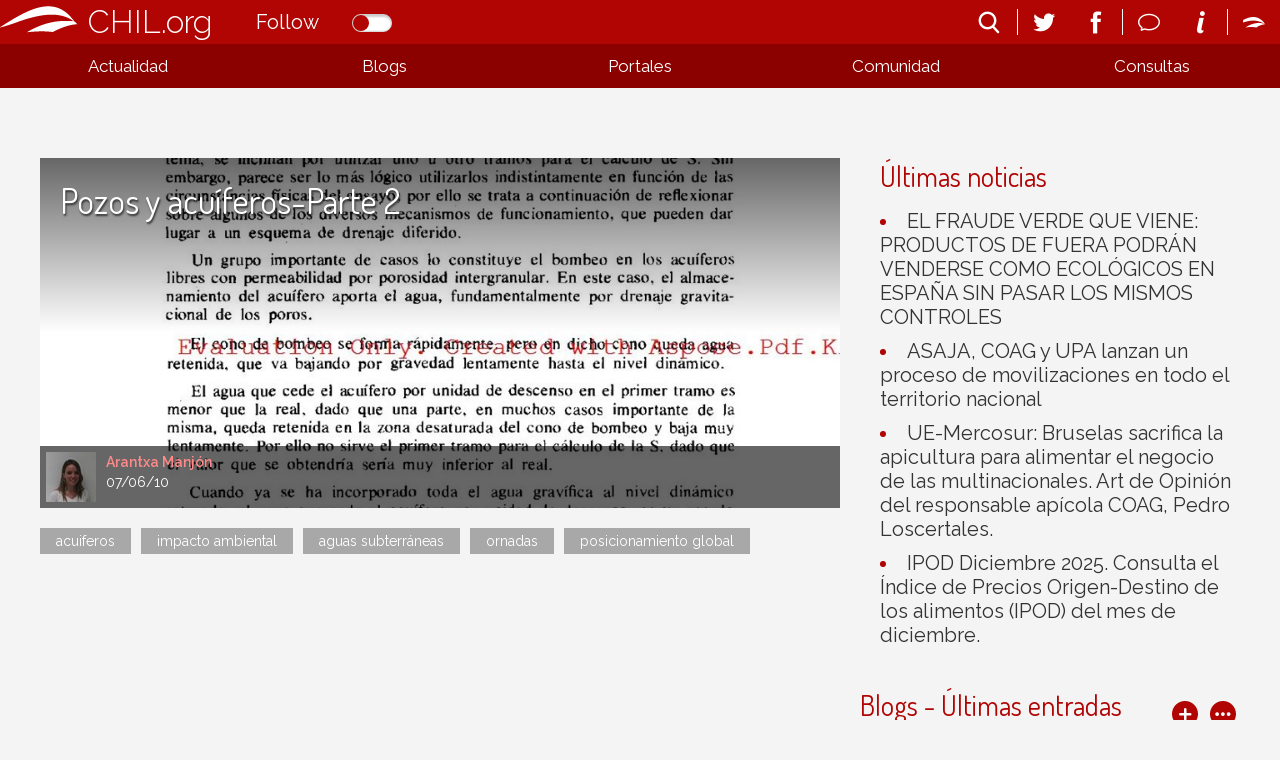

--- FILE ---
content_type: text/html; charset=utf-8
request_url: https://chilorg.chil.me/post/pozos-y-acuiferos-parte-2-86207
body_size: 6368
content:
<!DOCTYPE html>
<html ng-app="chilorgApp">
  <head>    <meta http-equiv="Content-Type" content="text/html; charset=utf-8">    <meta name="description" content="CHIL.ORG es la plataforma digital de conocimiento alimentario, medioambiental y rural español que se ha convertido en el portal de comunicación referencia del sector.">    <meta name="description" content="CHIL.ORG es la plataforma digital de conocimiento alimentario, medioambiental y rural español que se ha convertido en el portal de comunicación referencia del sector.">    <meta name="keywords" content="agricultura,ganadería,medio ambiente,Innovación y tecnología,agroindustria,sector pesquero,Desarrollo rural,mercados y economía,gastronomía y alimentación,biotecnologia,asociaciones,cadena alimentaria,producción ecológica,agua">    <link href=https://chilmedia.org/v2/media/85dac4f8-6186-4f2e-967f-a0b4e4495c72.jpg?w=16&h=16&mode=crop&anchor=topcenter&scale=both rel="shortcut icon" type="image/x-icon">
    <title>Pozos y acuíferos-Parte 2</title>    <link href='https://fonts.googleapis.com/css?family=Raleway:400,300,500,600' rel='stylesheet' type='text/css'>    <link href='https://fonts.googleapis.com/css?family=Dosis:300,400,500,600,700,800' rel='stylesheet' type='text/css'>        <link rel="stylesheet" href="https://ajax.googleapis.com/ajax/libs/jqueryui/1.7.2/themes/ui-lightness/jquery-ui.css" type="text/css" media="all">    <link rel="stylesheet" type="text/css" href="https://chil.me/site/60880/css/ch_questions_stream.css">                                
<link href="/content/widgets.css" rel="stylesheet"/>
<link href="/content/Common.css" rel="stylesheet"/>
<link href="/content/Feeds.css" rel="stylesheet"/>
<link href="/content/popup.geolocation.css" rel="stylesheet"/>
<link href="/content/slider.css" rel="stylesheet"/>

<link href="/Content/themes/base/jquery.ui.core.css" rel="stylesheet"/>
<link href="/Content/themes/base/jquery.ui.resizable.css" rel="stylesheet"/>
<link href="/Content/themes/base/jquery.ui.selectable.css" rel="stylesheet"/>
<link href="/Content/themes/base/jquery.ui.autocomplete.css" rel="stylesheet"/>
<link href="/Content/themes/base/jquery.ui.slider.css" rel="stylesheet"/>
<link href="/Content/themes/base/jquery.ui.datepicker.css" rel="stylesheet"/>
<link href="/Content/themes/base/jquery.ui.progressbar.css" rel="stylesheet"/>
<link href="/Content/themes/base/jquery.ui.theme.css" rel="stylesheet"/>

<link rel="stylesheet" type="text/css" href="/page/css/45524" />
        <link type="text/css" rel="stylesheet" href="/site/45518/css/bootstrap.css " />
        <link type="text/css" rel="stylesheet" href="/site/45518/css/slider.css " />
        <link type="text/css" rel="stylesheet" href="/site/45518/css/basic.css " />
        <link type="text/css" rel="stylesheet" href="/site/45518/css/calendar.css " />
        <link type="text/css" rel="stylesheet" href="/site/45518/css/lists.css " />
        <link type="text/css" rel="stylesheet" href="/site/45518/css/queries.css " />
        <link type="text/css" rel="stylesheet" href="/site/45518/css/blogs.css " />
              </head>
  <body>
    <header>
      <div class="header-holder">
        <div data-section="header">
          <div class="widget" data-title="Header" data-widget="header" id="_p_header"><div class="header-content">
  <div class="header-inner">
    <h1 class="title-site"><a href="/">CHIL.org</a></h1>
    <div class="switch-button follow-button">
    <label for="follow-status">
      
      <input id="follow-status" type="checkbox" class="switch follow-button-switch" data-status="0" data-objectid="45518" data-objecttype="actor">
      <span class="follow-button-text">Follow</span>
      
      <div class="switch"></div>
    </label>
  </div>
    <div class="site-nav">
      <ul>
        <li id="search" title="Buscar...">
          <form method="get" action="/search">
            <input type="text" name="q" placeholder="search">
            <i class="fonticon-Search"></i>
          </form>
        </li>
      </ul>
      <ul class="social-info">
        <li><a href="https://twitter.com/red_chil" target="_blank"><i class="fonticon-Twitter"></i></a></li>
        <li><a href="https://www.facebook.com/chil.social?ref=bookmarks" target="_blank"><i class="fonticon-Facebook"></i></a></li>
      </ul>
      <ul class="social-info">
        <li id="send-mail"><a><i class="fonticon-Chat"></i></a>
          <form method="post" id="contact-form" action="/contact" novalidate="novalidate">
            <h6>¿Tienes dudas? Contáctanos</h6>
            <div class="popup-content">
              <input name="__RequestVerificationToken" type="hidden" value="7gXCWWDcaU4lTmfeB6Dfj2o4x8X8g8ZM7LkWqrIC4kCTDeGQVpZPrwyT_8WZSnGiPxtLNH_1lVqVSvdrUX46rWMEvrq-vTpPyPX4N68LciM1">
              
              <input type="email" placeholder="Tu email" name="email" class="required email">
              
              <textarea placeholder="Tu mensaje" name="message" class="required"></textarea>
            </div>
            <button class="newsletter-subscribe">Enviar</button>
          </form>
        </li>
        <li><a href="/landing"><i class="fonticon-Info"></i></a></li>
      </ul>
      
      <ul>
        <li><a href="/login"><i class="fonticon-Chil"></i></a></li>
      </ul>
      
    </div>
  </div>
</div></div>
          <div class="widget" data-title="Main nav" data-widget="html" id="html2"><div class="menu-display"><a><i class="fonticon-Listed"></i></a></div>
              

<nav id="main-nav">
  <div>
    <ul class="links-menu">
      <li><a href="/" title="Actualidad" class="ellipsis">Actualidad</a>
        <ul>
          <li><a href="/noticias" title="Noticias" class="ellipsis">Noticias</a></li>
          <li><a href="/agenda" title="Agenda" class="ellipsis">Agenda</a></li>
          <li><a href="/documentos" title="Documentos" class="ellipsis">Documentos</a></li>
          <li><a href="/liveblogs" title="Liveblogs" class="ellipsis">Liveblogs</a></li>
        </ul>
      </li>
      <!--li><a title="Oportunidades" class="ellipsis">Oportunidades</a>
        <ul>
        	<li><a title="Empleo" class="ellipsis">Empleo</a></li>
      		<li><a title="Formación" class="ellipsis">Formación</a></li>
        </ul>
      </li-->
      <li><a href="/blogs" title="Blogs" class="ellipsis">Blogs</a></li>
      <li><a href="/" title="Portales" class="portals ellipsis">Portales</a></li>
      <li><a title="Comunidad" class="ellipsis">Comunidad</a>
        <ul>
          <li><a href="/comunidad?listid=60501" title="Organizaciones" class="ellipsis">Organizaciones</a></li>
          <li><a href="/comunidad?listid=61196" title="Usuarios" class="ellipsis">Usuarios</a></li>
        </ul>
      </li>
      <li><a href="/consultas" title="Consultas" class="ellipsis">Consultas</a></li>
    </ul>
    <ul class="social-menu">
      <li><a title="Email" class="ellipsis">Email</a></li>
      <li><a title="Newsletter" class="ellipsis">Newsletter</a></li>
      <li><a title="Info" class="ellipsis">Info</a></li>
      <li><a title="Twitter" class="ellipsis">Twitter</a></li>
      <li><a title="Facebook" class="ellipsis">Facebook</a></li>
    </ul>
  </div>
</nav></div>
          <div class="widget" data-title="Portales" data-widget="posts_stream" id="posts_stream1"><div class="list-links">
  <div>
    
    <div class="link-item">
      <a class="portal-link" href="http://choose-spain.chil.me" target="_blank">
        
        <div class="img-container" data-img-url="https://chilmedia.org/v2/media/29f1f8e8-0805-4089-bb38-57e85564c582.jpg">
          <img src="https://chilmedia.org/v2/media/29f1f8e8-0805-4089-bb38-57e85564c582.jpg?w=140&amp;h=140&amp;mode=crop&amp;anchor=topcenter&amp;scale=both">
          
          <h4 class="portal-title ellipsis">Choose Spain</h4>
          
        </div>
        
        
        <div class="panel-info" style="display:none;">
          
          <h4>Choose Spain</h4>
          
          
          
          <div class="summary">
            <p>Es una plataforma web de comercio electrónico B2B que tiene como objetivo potenciar la internacionalización de los productos alimentarios españoles, uniendo empresas, organizaciones, organismos certificadores y restos de actores implicados en esta actividad.</p>
          </div>
          
          
        </div>
      </a>
    </div>
    
    <div class="link-item">
      <a class="portal-link" href="http://agripa.org/" target="_blank">
        
        <div class="img-container" data-img-url="https://chilmedia.org/v2/media/49da254f-b44c-4ff2-bc77-c8e3541e962a.jpg">
          <img src="https://chilmedia.org/v2/media/49da254f-b44c-4ff2-bc77-c8e3541e962a.jpg?w=140&amp;h=140&amp;mode=crop&amp;anchor=topcenter&amp;scale=both">
          
          <h4 class="portal-title ellipsis">Agripa</h4>
          
        </div>
        
        
        <div class="panel-info" style="display:none;">
          
          <h4>Agripa</h4>
          
          
          
          <div class="summary">
            <p>El portal www.AGRIPA.org es una herramienta web abierta, de libre uso y colaborativa orientada a la difusión del conocimiento de la I+D agroalimentaria y forestal a nivel nacional liderada y financiada por el INIA - Instituto Nacional de Investigación Agraria y Alimentaria en colaboración con el CSIC.</p>
          </div>
          
          
        </div>
      </a>
    </div>
    
  </div>
</div></div>
        </div>
      </div>
      <div class="help-holder">
        <div data-section="help"></div>
      </div>
    </header>
    
    <div data-section="landing-width"></div>
    
    <div id="content">
      <div>
        <div data-section="under-header"></div>
        
        <div class="inner-wrapper">
          <div class="column-one">
            <aside data-section="columnone"></aside>
          </div>
          <div class="main">
            <div data-section="mainright"></div>
          </div>
        </div>
        
        <div class="inner-wrapper">
          <div class="main">
            <div data-section="mainleft"><div class="widget" data-title="noticia" data-widget="html" id="_p_html1">
    <div class="widget-content widget-singlepost">
      <div class="hero-panel">
        
        <img src="https://chilmedia.org/v2/media/e693c3eb-5126-49a8-9307-a282bd2be70f.jpg?w=960&h=420&mode=crop&anchor=middlecenter&scale=both">
        
        <div class="author-panel">
          <img src="https://chilmedia.org/v2/media/54712d7e-105d-41ab-8061-d425a18d8c16.jpg?w=50&h=50&mode=crop&anchor=topcenter&scale=both">
          <div>
            <p class="author-url ellipsis"><a href="https://chil.me/arantxa">Arantxa Manjón</a></p>
            <p>07/06/10</p>
          </div>
        </div>
      	<h2 class="news-title">Pozos y acuíferos-Parte 2</h2>
      </div>
      
      
      
      
      <div class="tags-wrapper">
        <ul>
          
          
          <li><a href="/tag/ acuiferos"> acuiferos</a></li>
          
          <li><a href="/tag/ impacto ambiental"> impacto ambiental</a></li>
          
          <li><a href="/tag/aguas subterráneas">aguas subterráneas</a></li>
          
          <li><a href="/tag/ornadas">ornadas</a></li>
          
          <li><a href="/tag/posicionamiento global">posicionamiento global</a></li>
          
        </ul>
      </div>
       
      <div class="clear"></div>
      
      
      <div class="text-wrapper">
      
      </div>
      
      
      
        
      <div class="clear"></div>
              
      </div></div></div>
          </div>
          <div class="column-two">
            <aside data-section="columntwo"><div class="widget" data-title="Últimas noticias" data-widget="posts_stream" id="_p_posts_stream1">
    <div class="widget-content">
      
      <div class="news-list">
        <h2><span>Últimas noticias</span></h2>
        <ul>
          
          
          <li><a href="/post/505859/el-fraude-verde-que-viene-productos-de-fuera-podran-venderse-como-ecologicos-en-" class="news-name"><span>EL FRAUDE VERDE QUE VIENE: PRODUCTOS DE FUERA PODRÁN VENDERSE COMO ECOLÓGICOS EN ESPAÑA SIN PASAR LOS MISMOS CONTROLES</span></a></li>
          
          
          
          <li><a href="/post/505585/asaja-coag-y-upa-lanzan-un-proceso-de-movilizaciones-en-todo-el-territorio-nacio" class="news-name"><span>ASAJA, COAG y UPA lanzan un proceso de movilizaciones en todo el territorio nacional </span></a></li>
          
          
          
          <li><a href="/post/505540/ue-mercosur-bruselas-sacrifica-la-apicultura-para-alimentar-el-negocio-de-las-mu" class="news-name"><span>UE-Mercosur: Bruselas sacrifica la apicultura para alimentar el negocio de las multinacionales. Art de Opinión del responsable apícola COAG, Pedro Loscertales.</span></a></li>
          
          
          
          <li><a href="/post/505415/ipod-diciembre-2025-consulta-el-indice-de-precios-origen-destino-de-los-alimento" class="news-name"><span>IPOD Diciembre 2025. Consulta el Índice de Precios Origen-Destino de los alimentos (IPOD) del mes de diciembre.</span></a></li>
          
          
        </ul>
      </div>
    </div>
    
    </div><div class="widget" data-title="Blogs - Últimas entradas" data-widget="posts_stream" id="_p_posts_stream2"><div class="widget-content index-blogs clearfix">
      <h2><span>Blogs - Últimas entradas</span></h2>
      <div class="widget-actions">
        <a class="ch-create-blog" title="Create blog" data-template="default_blog"><i class="fonticon-Plussimple"></i></a>
        <a href="/blogs" target="_blank"><i class="fonticon-Moresimple"></i></a>
      </div>
      	
        <div class="holder">
  
  <div class="item-panel share-panel">
    <div class="hero-panel">
      
      <img src="https://chilmedia.org/v2/media/d7201d56-bcc0-410c-87ae-a5f1b938cff8.jpg?w=380&h=180&mode=crop&anchor=topcenter&scale=both">
      <div class="author-panel">
        
        
        
        
        <img src="https://chilmedia.org/v2/media/1b00ae78-9c60-4e8c-bb43-cf9aa3e04854.jpg?w=30&h=30&mode=crop&anchor=topcenter&scale=both">
        <p class="title">
          <a class="ellipsis" href="https://chil.me/carloszaragoza">Carlos  Zaragoza Larios</a>
          
        </p>
        
        
        
          
      </div>
      <div class="post-type">
        
        Post
        
      
      </div>
      <div class="share-social">
  <div>
    <ul>
      <li class="share"><i class="fonticon-Social"></i></li>
      <li class="twitter"><i class="fonticon-Twitter"></i></li>
      <li class="facebook"><i class="fonticon-Facebook"></i></li>
      <li class="mail"><i class="fonticon-Mail"></i></li>
    </ul>
  </div>
</div>
    </div>
    <h4 title="Las amapolas en los cuadros del pintor español Benjamín Palencia">
      <a class="share-link" href="https://promocion-112-agronomos-madrid.chil.me/post/las-amapolas-en-los-cuadros-del-pintor-espanol-benjamin-palencia-504797"><span>Las amapolas en los cuadros del pintor español Benjamín Palencia</span></a>
    </h4>
  </div>
  
  <div class="item-panel share-panel">
    <div class="hero-panel">
      
      <img src="https://chilmedia.org/v2/media/da958381-f19d-4a95-9ad3-a7bd91a89c1e.jpg">
      <div class="author-panel">
        
        
        
        
        <img src="https://chilmedia.org/v2/media/1b00ae78-9c60-4e8c-bb43-cf9aa3e04854.jpg?w=30&h=30&mode=crop&anchor=topcenter&scale=both">
        <p class="title">
          <a class="ellipsis" href="https://chil.me/carloszaragoza">Carlos  Zaragoza Larios</a>
          
        </p>
        
        
        
          
      </div>
      <div class="post-type">
        
        Post
        
      
      </div>
      <div class="share-social">
  <div>
    <ul>
      <li class="share"><i class="fonticon-Social"></i></li>
      <li class="twitter"><i class="fonticon-Twitter"></i></li>
      <li class="facebook"><i class="fonticon-Facebook"></i></li>
      <li class="mail"><i class="fonticon-Mail"></i></li>
    </ul>
  </div>
</div>
    </div>
    <h4 title="¡Los Agrónomos de la 112 nos reunimos en Donostia!">
      <a class="share-link" href="https://promocion-112-agronomos-madrid.chil.me/post/c2a1los-agronomos-de-la-112-nos-reunimos-en-donostia!-497150"><span>¡Los Agrónomos de la 112 nos reunimos en Donostia!</span></a>
    </h4>
  </div>
  
</div>

    </div></div><div class="widget" data-title="Últimos Eventos" data-widget="posts_stream" id="_p_posts_stream3">
    <div class="widget-content events clearfix">
      <div class="widget-actions">
        
        <a name="anchor" class="ch-add-event" href="/add-event/45518" target="_blank"><i class="fonticon-Plussimple"></i></a>
        
        <a href="/agenda" target="_blank"><i class="fonticon-Moresimple"></i></a>
      </div>
      <h2><span>Últimos Eventos</span></h2>
      <div id="events-list" class="index-events">
      <div class="holder">
  
  <div class="item-panel share-panel">
    <div>
      <div class="share-social">
  <div>
    <ul>
      <li class="share"><i class="fonticon-Social"></i></li>
      <li class="twitter"><i class="fonticon-Twitter"></i></li>
      <li class="facebook"><i class="fonticon-Facebook"></i></li>
      <li class="mail"><i class="fonticon-Mail"></i></li>
    </ul>
  </div>
</div>
      <div class="flexbox-panel">
        <div class="flexbox-hero panel-date">
          
          
          
          
          
          
          
          <p>JAN - FEB</p>
          <p class="day">19 - 19</p>
          <p>2026</p>
          <span class="date" style="display: none">19/Jan/2026 - 19/Feb/2026</span>
          <i class="fonticon-Location"></i>
        </div>
        <div class="flexbox-info" style="background-image: url(https://chilmedia.org/v2/media/4571aa70-b183-4eca-a707-937cbadcee25.jpg);background-size:cover;background-position:center;">
          
        </div>
      </div>
      <h4><a href="https://asesoresaragon.org/post/curso-semipresencial-para-la-utilizacion-de-productos-fitosanitarios-nivel-cuali-504995" class="ev-name share-link" data-start="01/19/2026"><span>Curso semipresencial para la utilización de productos fitosanitarios - nivel cualificado</span></a></h4>
    </div>
  </div>
  
  <div class="item-panel share-panel">
    <div>
      <div class="share-social">
  <div>
    <ul>
      <li class="share"><i class="fonticon-Social"></i></li>
      <li class="twitter"><i class="fonticon-Twitter"></i></li>
      <li class="facebook"><i class="fonticon-Facebook"></i></li>
      <li class="mail"><i class="fonticon-Mail"></i></li>
    </ul>
  </div>
</div>
      <div class="flexbox-panel">
        <div class="flexbox-hero panel-date">
          
          
          
          
          
          
          
          <p>JAN</p>
          <p class="day">19 - 26</p>
          <p>2026</p>
          <span class="date" style="display: none">19/Jan/2026 - 26/Jan/2026</span>
          <i class="fonticon-Location"></i>
        </div>
        <div class="flexbox-info" style="background-image: url(https://chilmedia.org/v2/media/adfa1f4e-fd9a-45b3-85a1-f1bb9191e6b0.jpg);background-size:cover;background-position:center;">
          
        </div>
      </div>
      <h4><a href="https://asesoresaragon.org/post/curso-para-la-utilizacion-de-productos-fitosanitarios-nivel-basico-504993" class="ev-name share-link" data-start="01/19/2026"><span>Curso para la utilización de productos fitosanitarios - nivel básico</span></a></h4>
    </div>
  </div>
  
  <div class="item-panel share-panel">
    <div>
      <div class="share-social">
  <div>
    <ul>
      <li class="share"><i class="fonticon-Social"></i></li>
      <li class="twitter"><i class="fonticon-Twitter"></i></li>
      <li class="facebook"><i class="fonticon-Facebook"></i></li>
      <li class="mail"><i class="fonticon-Mail"></i></li>
    </ul>
  </div>
</div>
      <div class="flexbox-panel">
        <div class="flexbox-hero panel-date">
          
          
          
          
          
          
          
          <p>FEB</p>
          <p class="day">06 - 26</p>
          <p>2026</p>
          <span class="date" style="display: none">06/Feb/2026 - 26/Feb/2026</span>
          <i class="fonticon-Location"></i>
        </div>
        <div class="flexbox-info" style="background-image: url(https://chilmedia.org/v2/media/f96f9add-dd58-46a2-a5c5-b1d1935848d2.jpg);background-size:cover;background-position:center;">
          
        </div>
      </div>
      <h4><a href="https://asesoresaragon.org/post/curso-semipresencial-para-la-utilizacion-de-productos-fitosanitarios-nivel-basic-504991" class="ev-name share-link" data-start="02/06/2026"><span>Curso semipresencial para la utilización de productos fitosanitarios - nivel básico</span></a></h4>
    </div>
  </div>
  
</div>
      </div>
    </div></div></aside>
          </div>
        </div>
        
        <div data-section="above-footer"></div>
        
      </div>
    </div>
    
    <div data-section="chil-sites"></div>
    
    <footer>
      <div data-section="footer">
        <div class="widget" data-title="Footer" data-widget="html" id="html1"><div class="footer-logos">
<table>
<tbody>
<tr>
<td style="text-align: left;">
<p style="color: #fff;">Impulsado por:</p>
</td>
<td style="text-align: right;">
<p style="color: #fff;">Patrocinado por:</p>
</td>
</tr>
<tr>
<td style="text-align: left;"><img class="ch-usr-img" style="vertical-align: middle;" src="https://chilmedia.org/v2/file-preview/bd2932d3-c0ea-4666-a318-c5f4e2344423.png?h=60" alt=""> &nbsp; &nbsp;&nbsp; <img class="ch-usr-img" style="vertical-align: middle;" src="https://chilmedia.org/v2/file-preview/ae82dabf-2334-4001-9ffc-c1eb86a83964.png?w=120" alt="" width="120" height="96"></td>
<td style="text-align: right;"><img class="ch-usr-img" src="https://chilmedia.org/v2/file-preview/abf40a29-0be0-44bf-aaeb-c6805770a5fc.png?w=280" alt="" width="280" height="85"></td>
</tr>
<tr style="display: none;">
<td colspan="2">
<h4>PATROCINADORES</h4>
</td>
</tr>
<tr style="display: none;">
<td><img class="ch-usr-img" src="https://chilmedia.org/v2/file-preview/cb6e7171-8fa9-48e4-b2db-ef33339c947c.png?w=150" alt=""></td>
</tr>
</tbody>
</table>
</div>
<p><img src="https://chilmedia.org/v2/file-preview/fb230f80-bdf9-4181-bf2c-eca4df8cde94.png" alt=""></p>
<h2>&Uacute;nete a la mayor red profesional especializada en el sector alimentario, el mundo rural y pesquero</h2>
<h2 class="second-title">Juntos somos m&aacute;s</h2>
<p><a style="color: #fff;" href="/condiciones">Condiciones de uso</a></p></div>
      </div>
    </footer>
    
    
    
    
    
    
    
  <div id="fb-root"></div>
<script src="/scripts/jquery-1.7.2.min.js"></script>
<script src="/Scripts/libs/jquery/jquery-ui-1.10.3.custom.js"></script>
<script src="/Scripts/libs/jquery/jquery.validate.js"></script>
<script src="/Scripts/libs/jquery/jquery.form.js"></script>
<script src="/Scripts/libs/jquery/jquery.sbscroller.js"></script>
<script src="/Scripts/libs/jquery/jquery.tools.all.js"></script>
<script src="/Scripts/libs/jquery/scrollpagination.js"></script>
<script src="/Scripts/libs/jquery/jquery.autoresize.js"></script>

<script src="/Scripts/libs/utils.js"></script>
<script src="/Scripts/App/main.sites.js"></script>
<script src="/Scripts/App/localization.js"></script>
<script src="/Scripts/App/ui.js"></script>
<script src="/Scripts/App/dialogs.js"></script>
<script src="/Scripts/App/login.js"></script>
<script src="/Scripts/Widgets/widget.activity_stream.js"></script>
<script src="/Scripts/App/social_share.js"></script>
<script src="/Scripts/Widgets/geolocation.js"></script>
<script src="/Scripts/App/events.js"></script>
<script src="/Scripts/App/posts.js"></script>
<script src="/Scripts/App/actors.js"></script>
<script src="/Scripts/App/projects.js"></script>
<script src="/Scripts/App/projectsList.js"></script>
<script src="/Scripts/App/fs.js"></script>
<script src="/Scripts/App/fs.fileExplorer.js"></script>
<script src="/Scripts/App/fs.filePicker.js"></script>
<script src="/Scripts/App/fs.fileUploader.js"></script>
<script src="/Scripts/App/embedplayer.js"></script>
<script src="/Scripts/App/attachmentsManager.js"></script>
<script src="/Scripts/App/widgets.profile.js"></script>
<script src="/Scripts/App/widgets.lists.js"></script>
<script src="/Scripts/App/tags.js"></script>
<script src="/Scripts/App/followButton.js"></script>
<script src="/Scripts/App/slider.js"></script>
<script src="/Scripts/App/actorsAutocomplete.js"></script>
<script src="/Scripts/App/linkForm.js"></script>
<script src="/Scripts/App/socialNetwork.js"></script>
<script src="/Scripts/App/news-feeds-stream.js"></script>
<script src="/Scripts/App/postform.simple-post.js"></script>
<script src="/Scripts/App/postform.question-post.js"></script>
<script src="/Scripts/App/postform.publi-post.js"></script>
<script src="/Scripts/App/postform.event-post.js"></script>
<script src="/Scripts/App/postform.news-post.js"></script>
<script src="/Scripts/App/postform.document-post.js"></script>
<script src="/Scripts/App/postform.link-post.js"></script>
<script src="/Scripts/App/likes.js"></script>
<script src="/Scripts/App/comments.js"></script>
<script src="/Scripts/App/geolocation.js"></script>
<script src="/Scripts/App/categoriespicker.js"></script>
<script src="/Scripts/App/popupDocument.js"></script>
<script src="/Scripts/App/controlPanel.js"></script>

<script type="text/javascript">
    $(function() {
        $.getScript('//connect.facebook.net/es_ES/all.js', function () {
            FB.init({
                appId: '267165023324021',
                status: true,
                cookie: true,
                xfbml: true
            });
        });

        var po = document.createElement('script'); po.type = 'text/javascript'; po.async = true;
        po.src = 'https://apis.google.com/js/client:plusone.js';
        var s = document.getElementsByTagName('script')[0]; s.parentNode.insertBefore(po, s);
    });
    

</script>

<script type="text/javascript" src="https://appleid.cdn-apple.com/appleauth/static/jsapi/appleid/1/en_US/appleid.auth.js"></script>
<script src="/site/45518/js/site.js "></script>
<script src="/site/45518/js/slider.js "></script>
<script src="/site/45518/js/main_nav.js "></script>
<script src="/site/45518/js/google_markers.js "></script>
<script src="/site/45518/js/events.js "></script>
<script src="/site/45518/js/share_social.js "></script>
<script type="text/javascript">$(function(){
	var submenu = $('#main-nav div > .links-menu > li').length;
	var li_width = (Math.floor((100/submenu)*100))/100;
	$('#main-nav div > ul > li').css({width:li_width + '%'});	
});
</script><script defer src="https://static.cloudflareinsights.com/beacon.min.js/vcd15cbe7772f49c399c6a5babf22c1241717689176015" integrity="sha512-ZpsOmlRQV6y907TI0dKBHq9Md29nnaEIPlkf84rnaERnq6zvWvPUqr2ft8M1aS28oN72PdrCzSjY4U6VaAw1EQ==" data-cf-beacon='{"version":"2024.11.0","token":"8edb4e6e32984399b6580939df4c0637","r":1,"server_timing":{"name":{"cfCacheStatus":true,"cfEdge":true,"cfExtPri":true,"cfL4":true,"cfOrigin":true,"cfSpeedBrain":true},"location_startswith":null}}' crossorigin="anonymous"></script>
</body>
</html>

--- FILE ---
content_type: application/javascript
request_url: https://chilorg.chil.me/Scripts/App/linkForm.js
body_size: 1173
content:
(function ($){
	var urlRegex = /(http|https):\/\/(\w+:{0,1}\w*@)?(\S+)(:[0-9]+)?(\/|\/([\w#!:.?+=&%@!\-\/]))?/g;
	var lang = App.Localization.getLang(); 
	
	function containsLink($element, link){
		if (!$element.lockedUrls){
			$element.lockedUrls = [];
			return false
		}
        	
		for(var i = 0; i < $element.lockedUrls.length; i++) {
        	if ($element.lockedUrls[i] == link) 
        		return true;
    	}
    	
    	return false;
	}
	
	function addLink($element, link){
		if (!containsLink($element, link))
			$element.lockedUrls.push(link);
	}
	
	function initImages($section){
		if (!$(".images", $section).val())
			return
		
		var imgCount = 0;
		var imgIndex = 0; 
		var images = $(".images", $section).val().split(";,");
		var usefullImages = new Array();
		var processedImges = 0;
		var $imagesProcessed = $(".images-processed", $section);
		var $preview = $(".preview", $section);
		var $pager = $(".pager", $section);
		var $imgUrl = $(".selected-image", $section);
		var $imgIndex = null;
		var $saving = null;
			
		var updatePreview = function(){
			$preview.attr("src", "/download-image-from-url?url=" + usefullImages[imgIndex] + "&w=100&h=100&mode=crop&anchor=topcenter&scale=both").show();
			$imgUrl.val(usefullImages[imgIndex]);
				if ($imgIndex)
					$imgIndex.html(lang.xOfY.format((imgIndex + 1), usefullImages.length));
		}
										
		for(var i in images){
			$.ajax({
				url: "/is-file-preview-valid",
				data: { url: images[i] },
				success: function(response){
					processedImges++;
				
					if (response.ok){
						usefullImages.push(response.data.url);
						$imagesProcessed.html(lang.imagesProcessedN.format(++imgCount));
					}
								
					if (processedImges == images.length){
						$imagesProcessed.hide();
									
						if (imgCount > 0){
							if (imgCount > 1){
								$pager.show();
													
								$("<div>").addClass('prev-img')
									.appendTo($pager)
									.on("click", function(){
										if (imgIndex == 0)
											imgIndex = imgCount - 1;
										else 
											imgIndex--;
									updatePreview();
								});
															
								$imgIndex = $("<div>").addClass('img-index')
									.appendTo($pager)
									.html(lang.xOfY.format((imgIndex + 1), usefullImages.length));		
																
								$("<div>").addClass('next-img nav')
									.appendTo($pager)
									.on("click", function(){
										if (imgIndex == imgCount - 1)
											imgIndex = 0;
										else
											imgIndex++;
										updatePreview();
									});
							}
							updatePreview();
							$(".include-img", $section).show();
						} else {
							$.ajax({
								url: "/get-default-file-preview/{0}/{1}".format($(".file-type", $section).val(), $(".file-format", $section).val()),
								success: function(defFilePrev){
									var $outer = $(".preview-wrapper", $section);
									var $inner = $("<div>")
										.css({
											"margin": "0 auto",
											"width": "94px"
										})
										.appendTo($outer)
										.html(defFilePrev);
								}
							});
						}
					}
				}
			});
		}
	}
	
	var methods = {
		init: function(options){
			var opts = $.extend({}, $.fn.linkform.defaults, options);
			return this.each(function(){
				var $this = $(this);
				var $section = $("<div>")
					.addClass(opts.sectionClass)
					.insertAfter($this)
					.hide();
				
				$this.linkSection = $section;
				
				$this.on("paste", function(e){
					setTimeout(function()
				    {
				        var str = $this.val();
						if (!str){
							$this.lockedUrls = [];
							return;
						}
						
						if ($section.html())
							return;
						
				        var m;
						do {
	    					m = urlRegex.exec(str);
	    					if (m && !containsLink($this, m[0])){
	    						$section.show();
	    						$("<p>").addClass("loading-txt")
									.html(lang.loadingPleaseWait)
									.appendTo($section);
									
								addLink($this, m[0]);		
								
								$.ajax({
									url: "/get-web-file",
									type: "POST",
									data: {
										hostId: App.currentActor ? App.currentActor.id : -1,
										responseType: 1, 
										url: m[0]	
									},
									success: function(response){
										$section.html(response);
										initImages($section);
										$(".close", $section).click(function(){
											while(match = urlRegex.exec($this.val())){
	    										addLink($this, match[0]);
	    									}
											
											$section.slideUp(function(){
												$section.html("");
											});
										});
									}
								})
									
								return;	
	    					}
	        					
						} while(m);
				        
				    }, 0);
				})			 					
			});
		},
		serialize: function(){
			var $thisForm = $(this).closest('form');
			$(".link-input-title", $thisForm).val($(".link-title", $thisForm).html());
			$(".link-input-description", $thisForm).val($(".link-description", $thisForm).html());
		},
		clear: function(){
			$(this).lockedUrls = [];
		}
	}
	
	$.fn.linkform = function(method){
		if (methods[method])
			return methods[method].apply(this, Array.prototype.slice(arguments, 1));
		else if (typeof method === 'object' || !method)
			return methods.init.apply(this, arguments);
		else
			$.error('Method ' + method + ' does not exists');
	}
	
	$.fn.linkform.initImages = initImages;
	
	$.fn.linkform.defaults = {
		sectionClass: "new-link-section"
	}
}(jQuery));
